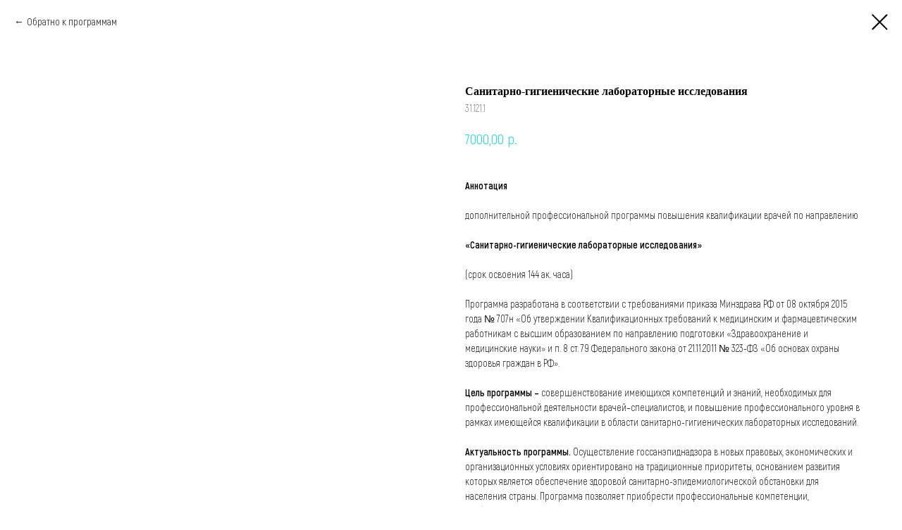

--- FILE ---
content_type: text/html; charset=UTF-8
request_url: https://radoacademy.ru/programs/tproduct/299173915-593818926091-sanitarno-gigienicheskie-laboratornie-is
body_size: 13545
content:
<!DOCTYPE html><html> <head><meta charset="utf-8" /><meta http-equiv="Content-Type" content="text/html; charset=utf-8" /><meta name="viewport" content="width=device-width, initial-scale=1.0" /><!--metatextblock-->
<title>Санитарно-гигиенические лабораторные исследования</title>
<meta name="description" content="Код программы: 31.121.1Количество часов: 144">
<meta name="keywords" content="">
<meta property="og:title" content="Санитарно-гигиенические лабораторные исследования" />
<meta property="og:description" content="Код программы: 31.121.1Количество часов: 144" />
<meta property="og:type" content="website" />
<meta property="og:url" content="https://radoacademy.ru/programs/tproduct/299173915-593818926091-sanitarno-gigienicheskie-laboratornie-is" />
<meta property="og:image" content="" />
<link rel="canonical" href="https://radoacademy.ru/programs/tproduct/299173915-593818926091-sanitarno-gigienicheskie-laboratornie-is" />
<!--/metatextblock--><meta property="fb:app_id" content="257953674358265" /><meta name="format-detection" content="telephone=no" /><meta http-equiv="x-dns-prefetch-control" content="on"><link rel="dns-prefetch" href="https://ws.tildacdn.com"><link rel="dns-prefetch" href="https://static.tildacdn.com"><link rel="dns-prefetch" href="https://fonts.tildacdn.com"><link rel="shortcut icon" href="https://static.tildacdn.com/tild6562-6661-4165-b531-633363326438/ico.ico" type="image/x-icon" /><link rel="apple-touch-icon" href="https://static.tildacdn.com/tild3034-6564-4537-b463-376438636566/ico.png"><link rel="apple-touch-icon" sizes="76x76" href="https://static.tildacdn.com/tild3034-6564-4537-b463-376438636566/ico.png"><link rel="apple-touch-icon" sizes="152x152" href="https://static.tildacdn.com/tild3034-6564-4537-b463-376438636566/ico.png"><link rel="apple-touch-startup-image" href="https://static.tildacdn.com/tild3034-6564-4537-b463-376438636566/ico.png"><meta name="msapplication-TileColor" content="#000000"><meta name="msapplication-TileImage" content="https://static.tildacdn.com/tild6362-6238-4439-b661-363537383061/ico.png"><!-- Assets --><link rel="stylesheet" href="https://static.tildacdn.com/css/tilda-grid-3.0.min.css" type="text/css" media="all" /><link rel="stylesheet" href="https://ws.tildacdn.com/project2110792/tilda-blocks-2.14.css?t=1622695058" type="text/css" media="all" /><link rel="stylesheet" href="https://static.tildacdn.com/css/tilda-animation-1.0.min.css" type="text/css" media="all" /><link rel="stylesheet" href="https://static.tildacdn.com/css/tilda-cover-1.0.min.css" type="text/css" media="all" /><link rel="stylesheet" href="https://static.tildacdn.com/css/tilda-menusub-1.0.min.css" type="text/css" media="all" /><link rel="stylesheet" href="https://static.tildacdn.com/css/tilda-forms-1.0.min.css" type="text/css" media="all" /><link rel="stylesheet" href="https://static.tildacdn.com/css/tilda-popup-1.1.min.css" type="text/css" media="all" /><link rel="stylesheet" href="https://static.tildacdn.com/css/tilda-slds-1.4.min.css" type="text/css" media="all" /><link rel="stylesheet" href="https://static.tildacdn.com/css/tilda-zoom-2.0.min.css" type="text/css" media="all" /><link rel="stylesheet" href="https://static.tildacdn.com/css/tilda-catalog-1.1.min.css" type="text/css" media="all" /><script type="text/javascript">TildaFonts = ["2485","2488","2491","2494"];</script><script type="text/javascript" src="https://static.tildacdn.com/js/tilda-fonts.min.js" charset="utf-8"></script><script src="https://static.tildacdn.com/js/jquery-1.10.2.min.js"></script><script src="https://static.tildacdn.com/js/tilda-scripts-3.0.min.js"></script><script src="https://ws.tildacdn.com/project2110792/tilda-blocks-2.7.js?t=1622695058"></script><script src="https://static.tildacdn.com/js/lazyload-1.3.min.js" charset="utf-8" async></script><script src="https://static.tildacdn.com/js/tilda-animation-1.0.min.js" charset="utf-8" async></script><script src="https://static.tildacdn.com/js/tilda-cover-1.0.min.js" charset="utf-8" async></script><script src="https://static.tildacdn.com/js/tilda-events-1.0.min.js" charset="utf-8" async></script><script src="https://static.tildacdn.com/js/tilda-menusub-1.0.min.js" charset="utf-8" async></script><script src="https://static.tildacdn.com/js/tilda-forms-1.0.min.js" charset="utf-8" async></script><script src="https://static.tildacdn.com/js/tilda-cart-1.0.min.js" charset="utf-8" async></script><script src="https://static.tildacdn.com/js/hammer.min.js" charset="utf-8" async></script><script src="https://static.tildacdn.com/js/tilda-slds-1.4.min.js" charset="utf-8" async></script><script src="https://static.tildacdn.com/js/tilda-products-1.0.min.js" charset="utf-8" async></script><script src="https://static.tildacdn.com/js/tilda-zoom-2.0.min.js" charset="utf-8" async></script><script src="https://static.tildacdn.com/js/tilda-catalog-1.1.min.js" charset="utf-8" async></script><!-- Yandex.Metrika counter -->
<script type="text/javascript" >
   (function(m,e,t,r,i,k,a){m[i]=m[i]||function(){(m[i].a=m[i].a||[]).push(arguments)};
   m[i].l=1*new Date();k=e.createElement(t),a=e.getElementsByTagName(t)[0],k.async=1,k.src=r,a.parentNode.insertBefore(k,a)})
   (window, document, "script", "https://mc.yandex.ru/metrika/tag.js", "ym");

   ym(75021013, "init", {
        clickmap:true,
        trackLinks:true,
        accurateTrackBounce:true,
        webvisor:true
   });
</script>
<noscript><div><img src="https://mc.yandex.ru/watch/75021013" style="position:absolute; left:-9999px;" alt="" /></div></noscript>
<!-- /Yandex.Metrika counter --><script type="text/javascript">window.dataLayer = window.dataLayer || [];</script><!-- Google Tag Manager --><script type="text/javascript">(function(w,d,s,l,i){w[l]=w[l]||[];w[l].push({'gtm.start':	new Date().getTime(),event:'gtm.js'});var f=d.getElementsByTagName(s)[0],	j=d.createElement(s),dl=l!='dataLayer'?'&l='+l:'';j.async=true;j.src=	'https://www.googletagmanager.com/gtm.js?id='+i+dl;f.parentNode.insertBefore(j,f);	})(window,document,'script','dataLayer','G-QQ76BLGZR2');</script><!-- End Google Tag Manager --><!-- Facebook Pixel Code --><script>setTimeout(function(){
!function(f,b,e,v,n,t,s)
{if(f.fbq)return;n=f.fbq=function(){n.callMethod?n.callMethod.apply(n,arguments):n.queue.push(arguments)};
if(!f._fbq)f._fbq=n;n.push=n;n.loaded=!0;n.version='2.0';n.agent='pltilda';
n.queue=[];t=b.createElement(e);t.async=!0;
t.src=v;s=b.getElementsByTagName(e)[0];
s.parentNode.insertBefore(t,s)}(window, document,'script','https://connect.facebook.net/en_US/fbevents.js');
fbq('init', '587682452053115');
fbq('track', 'PageView');
}, 2000);</script><!-- End Facebook Pixel Code --><script type="text/javascript">if((/bot|google|yandex|baidu|bing|msn|duckduckbot|teoma|slurp|crawler|spider|robot|crawling|facebook/i.test(navigator.userAgent))===false && typeof(sessionStorage)!='undefined' && sessionStorage.getItem('visited')!=='y'){	var style=document.createElement('style');	style.type='text/css';	style.innerHTML='@media screen and (min-width: 980px) {.t-records {opacity: 0;}.t-records_animated {-webkit-transition: opacity ease-in-out .2s;-moz-transition: opacity ease-in-out .2s;-o-transition: opacity ease-in-out .2s;transition: opacity ease-in-out .2s;}.t-records.t-records_visible {opacity: 1;}}';	document.getElementsByTagName('head')[0].appendChild(style);	$(document).ready(function() {	$('.t-records').addClass('t-records_animated');	setTimeout(function(){ $('.t-records').addClass('t-records_visible'); sessionStorage.setItem('visited','y');	},400);	});
}</script></head><body class="t-body" style="margin:0;"><!--allrecords--><div id="allrecords" class="t-records" data-product-page="y" data-hook="blocks-collection-content-node" data-tilda-project-id="2110792" data-tilda-page-id="18514698" data-tilda-page-alias="programs" data-tilda-formskey="d8c2546d06eed6b31ab3b4e710ae40cb" data-tilda-lazy="yes" >


<!-- PRODUCT START -->

                
                        
                    
        
        

<div id="rec299173915" class="r t-rec" style="background-color:#ffffff;" data-bg-color="#ffffff">
    <div class="t-store t-store__prod-snippet__container">

        
                <div class="t-store__prod-popup__close-txt-wr" style="position:absolute;">
            <a href="https://radoacademy.ru/programs" class="js-store-close-text t-store__prod-popup__close-txt t-descr t-descr_xxs" style="color:#000000;">
                Обратно к программам
            </a>
        </div>
        
        <a href="https://radoacademy.ru/programs" class="t-popup__close" style="position:absolute; background-color:#ffffff">
            <div class="t-popup__close-wrapper">
                <svg class="t-popup__close-icon t-popup__close-icon_arrow" width="26px" height="26px" viewBox="0 0 26 26" version="1.1" xmlns="http://www.w3.org/2000/svg" xmlns:xlink="http://www.w3.org/1999/xlink"><path d="M10.4142136,5 L11.8284271,6.41421356 L5.829,12.414 L23.4142136,12.4142136 L23.4142136,14.4142136 L5.829,14.414 L11.8284271,20.4142136 L10.4142136,21.8284271 L2,13.4142136 L10.4142136,5 Z" fill="#000000"></path></svg>
                <svg class="t-popup__close-icon t-popup__close-icon_cross" width="23px" height="23px" viewBox="0 0 23 23" version="1.1" xmlns="http://www.w3.org/2000/svg" xmlns:xlink="http://www.w3.org/1999/xlink"><g stroke="none" stroke-width="1" fill="#000000" fill-rule="evenodd"><rect transform="translate(11.313708, 11.313708) rotate(-45.000000) translate(-11.313708, -11.313708) " x="10.3137085" y="-3.6862915" width="2" height="30"></rect><rect transform="translate(11.313708, 11.313708) rotate(-315.000000) translate(-11.313708, -11.313708) " x="10.3137085" y="-3.6862915" width="2" height="30"></rect></g></svg>
            </div>
        </a>
        
        <div class="js-store-product js-product t-store__product-snippet" data-product-lid="593818926091" data-product-uid="593818926091" itemscope itemtype="http://schema.org/Product">
            <meta itemprop="productID" content="593818926091" />

            <div class="t-container">
                <div>
                    <meta itemprop="image" content="" />
                    <div class="t-store__prod-popup__slider js-store-prod-slider t-store__prod-popup__col-left t-col t-col_6">
                        <div class="js-product-img" style="width:100%;padding-bottom:75%;background-size:cover;opacity:0;">
                        </div>
                    </div>
                    <div class="t-store__prod-popup__info t-align_left t-store__prod-popup__col-right t-col t-col_6">

                        <div class="t-store__prod-popup__title-wrapper">
                            <h1 class="js-store-prod-name js-product-name t-store__prod-popup__name t-name t-name_xl" itemprop="name" style="font-size:16px;line-height:1.2;font-family:Mediator;">Санитарно-гигиенические лабораторные исследования</h1>
                            <div class="t-store__prod-popup__brand t-descr t-descr_xxs" >
                                                            </div>
                            <div class="t-store__prod-popup__sku t-descr t-descr_xxs">
                                <span class="js-store-prod-sku js-product-sku" translate="no" itemprop="sku">
                                    31.121.1
                                </span>
                            </div>
                        </div>

                                                                        <div itemprop="offers" itemscope itemtype="http://schema.org/Offer" style="display:none;">
                            <meta itemprop="serialNumber" content="593818926091" />
                                                        <meta itemprop="sku" content="31.121.1" />
                                                        <meta itemprop="price" content="7000.00" />
                            <meta itemprop="priceCurrency" content="RUB" />
                                                        <link itemprop="availability" href="http://schema.org/InStock">
                                                    </div>
                        
                                                
                        <div class="js-store-price-wrapper t-store__prod-popup__price-wrapper">
                            <div class="js-store-prod-price t-store__prod-popup__price t-store__prod-popup__price-item t-name t-name_md" style="color:#38d8e0;font-weight:400;">
                                                                <div class="js-product-price js-store-prod-price-val t-store__prod-popup__price-value" data-product-price-def="7000.0000" data-product-price-def-str="7000,00">7000,00</div><div class="t-store__prod-popup__price-currency" translate="no">р.</div>
                                                            </div>
                            <div class="js-store-prod-price-old t-store__prod-popup__price_old t-store__prod-popup__price-item t-name t-name_md" style="font-weight:400;display:none;">
                                                                <div class="js-store-prod-price-old-val t-store__prod-popup__price-value"></div><div class="t-store__prod-popup__price-currency" translate="no">р.</div>
                                                            </div>
                        </div>

                        <div class="js-product-controls-wrapper">
                        </div>

                        <div class="t-store__prod-popup__links-wrapper">
                                                    </div>

                        
                        <div class="js-store-prod-text t-store__prod-popup__text t-descr t-descr_xxs" >
                                                    <div class="js-store-prod-all-text" itemprop="description">
                                <br /> <strong>Аннотация</strong> <br /><br /> дополнительной профессиональной программы повышения квалификации врачей по направлению <br /><br /> <strong>«</strong><strong>Санитарно-гигиенические</strong> <strong>лабораторные исследования</strong><strong>»</strong> <br /><br /> (срок освоения 144 ак. часа) <br /><br /> Программа разработана в соответствии с требованиями приказа Минздрава РФ от 08 октября 2015 года № 707н «Об утверждении Квалификационных требований к медицинским и фармацевтическим работникам с высшим образованием по направлению подготовки «Здравоохранение и медицинские науки» и п. 8 ст. 79 Федерального закона от 21.11.2011 № 323-ФЗ «Об основах охраны здоровья граждан в РФ». <br /><br /> <strong>Цель программы –</strong> совершенствование имеющихся компетенций и знаний, необходимых для профессиональной деятельности врачей–специалистов, и повышение профессионального уровня в рамках имеющейся квалификации в области санитарно-гигиенических лабораторных исследований. <br /><br /> <strong>Актуальность программы.</strong> Осуществление госсанэпиднадзора в новых правовых, экономических и организационных условиях ориентировано на традиционные приоритеты, основанием развития которых является обеспечение здоровой санитарно-эпидемиологической обстановки для населения страны. Программа позволяет приобрести профессиональные компетенции, требующиеся от специалистов современных центров гигиены и эпидемиологии и санитарно-гигиенических лабораторий в области обеспечения санитарно-эпидемиологического благополучия населения и защиты прав потребителей. Содержание предлагаемой программы включает следующие вопросы: государственный санитарно-эпидемиологический надзор за обеспечением санитарно-эпидемиологического благополучия населения; условия функционирования санитарно-гигиенических лабораторий; гигиенические аспекты лабораторных исследований различных сред и поднадзорных объектов; методы проведения санитарно-гигиенических лабораторных исследований; требования охраны труда при проведении санитарно-гигиенических исследований; законодательное и нормативное обеспечение лабораторных исследований в целях социально-гигиенического мониторинга и оценки риска для здоровья населения. <br /><br /> <strong>Категория слушателей.</strong> Курс предназначен для врачей, имеющих высшее профессиональное образование по специальности «Санитарно-гигиенические лабораторные исследования», а также по одной из специальностей: «Медико-профилактическое дело», «Общая гигиена», «Социальная гигиена и организация госсанэпидслужбы», «Эпидемиология». <br /><br /> <strong>Форма итогового контроля:</strong> экзамен. <br /><br /> <strong>Форма обучения:</strong> заочная, с использованием электронного обучения и дистанционных образовательных технологий. <br /><br /> <strong>Документ, выдаваемый по окончании обучения:</strong> удостоверение, установленного образовательной организацией образца.<br /><br /><br /><strong>Учебный план</strong><br /> <ul> <li> Модуль 1. Государственный санитарно-эпидемиологический надзор за обеспечением санитарно-эпидемиологического благополучия населения <br /> <ul> <li> <a href="https://online.raobe.ru/course/%d1%81%d0%b0%d0%bd%d0%b8%d1%82%d0%b0%d1%80%d0%bd%d0%be-%d0%b3%d0%b8%d0%b3%d0%b8%d0%b5%d0%bd%d0%b8%d1%87%d0%b5%d1%81%d0%ba%d0%b8%d0%b5-%d0%bb%d0%b0%d0%b1%d0%be%d1%80%d0%b0%d1%82%d0%be%d1%80%d0%bd-2/lessons/1-6752/">Лекция 1.1. Теоретические основы и организационные принципы обеспечения санитарно-эпидемиологического благополучия населения и защиты прав потребителей</a> <br /> </li> <li> <a href="https://online.raobe.ru/course/%d1%81%d0%b0%d0%bd%d0%b8%d1%82%d0%b0%d1%80%d0%bd%d0%be-%d0%b3%d0%b8%d0%b3%d0%b8%d0%b5%d0%bd%d0%b8%d1%87%d0%b5%d1%81%d0%ba%d0%b8%d0%b5-%d0%bb%d0%b0%d0%b1%d0%be%d1%80%d0%b0%d1%82%d0%be%d1%80%d0%bd-2/lessons/2-6262/">Лекция 1.2. Организация санитарно-эпидемиологической службы в России.</a> <br /> </li> <li> <a href="https://online.raobe.ru/course/%d1%81%d0%b0%d0%bd%d0%b8%d1%82%d0%b0%d1%80%d0%bd%d0%be-%d0%b3%d0%b8%d0%b3%d0%b8%d0%b5%d0%bd%d0%b8%d1%87%d0%b5%d1%81%d0%ba%d0%b8%d0%b5-%d0%bb%d0%b0%d0%b1%d0%be%d1%80%d0%b0%d1%82%d0%be%d1%80%d0%bd-2/lessons/3-5568/">Лекция 1.3. Организационно-правовые основы деятельности центров гигиены и эпидемиологии</a> <br /> </li> </ul> </li> <li> Модуль 2. Условия функционирования санитарно-гигиенических лабораторий <br /> <ul> <li> <a href="https://online.raobe.ru/course/%d1%81%d0%b0%d0%bd%d0%b8%d1%82%d0%b0%d1%80%d0%bd%d0%be-%d0%b3%d0%b8%d0%b3%d0%b8%d0%b5%d0%bd%d0%b8%d1%87%d0%b5%d1%81%d0%ba%d0%b8%d0%b5-%d0%bb%d0%b0%d0%b1%d0%be%d1%80%d0%b0%d1%82%d0%be%d1%80%d0%bd-2/lessons/1-6753/">Лекция 2.1. Национальная система аккредитации. Организация деятельности лабораторий</a> <br /> </li> <li> <a href="https://online.raobe.ru/course/%d1%81%d0%b0%d0%bd%d0%b8%d1%82%d0%b0%d1%80%d0%bd%d0%be-%d0%b3%d0%b8%d0%b3%d0%b8%d0%b5%d0%bd%d0%b8%d1%87%d0%b5%d1%81%d0%ba%d0%b8%d0%b5-%d0%bb%d0%b0%d0%b1%d0%be%d1%80%d0%b0%d1%82%d0%be%d1%80%d0%bd-2/lessons/2-6263/">Лекция 2.2. ГОСТ ИСО/МЭК 17025-2009 Общие требования к компетентности испытательных и калибровочных лабораторий</a> <br /> </li> <li> <a href="https://online.raobe.ru/course/%d1%81%d0%b0%d0%bd%d0%b8%d1%82%d0%b0%d1%80%d0%bd%d0%be-%d0%b3%d0%b8%d0%b3%d0%b8%d0%b5%d0%bd%d0%b8%d1%87%d0%b5%d1%81%d0%ba%d0%b8%d0%b5-%d0%bb%d0%b0%d0%b1%d0%be%d1%80%d0%b0%d1%82%d0%be%d1%80%d0%bd-2/lessons/3-5569/">Приложение 1 к теме 2.1. ФЗ от 28 декабря 2013 г. N 412-ФЗ Об аккреди</a> <br /> </li> <li> <a href="https://online.raobe.ru/course/%d1%81%d0%b0%d0%bd%d0%b8%d1%82%d0%b0%d1%80%d0%bd%d0%be-%d0%b3%d0%b8%d0%b3%d0%b8%d0%b5%d0%bd%d0%b8%d1%87%d0%b5%d1%81%d0%ba%d0%b8%d0%b5-%d0%bb%d0%b0%d0%b1%d0%be%d1%80%d0%b0%d1%82%d0%be%d1%80%d0%bd-2/lessons/5-3824/">Приложение 2. к теме 2.1.</a> <br /> </li> <li> <a href="https://online.raobe.ru/course/%d1%81%d0%b0%d0%bd%d0%b8%d1%82%d0%b0%d1%80%d0%bd%d0%be-%d0%b3%d0%b8%d0%b3%d0%b8%d0%b5%d0%bd%d0%b8%d1%87%d0%b5%d1%81%d0%ba%d0%b8%d0%b5-%d0%bb%d0%b0%d0%b1%d0%be%d1%80%d0%b0%d1%82%d0%be%d1%80%d0%bd-2/lessons/4-4703/">Приложение 3 к теме 2.1.</a> <br /> </li> </ul> </li> <li> Модуль 3. Гигиенические аспекты лабораторных исследований различных сред и поднадзорных объектов. <br /> <ul> <li> <a href="https://online.raobe.ru/course/%d1%81%d0%b0%d0%bd%d0%b8%d1%82%d0%b0%d1%80%d0%bd%d0%be-%d0%b3%d0%b8%d0%b3%d0%b8%d0%b5%d0%bd%d0%b8%d1%87%d0%b5%d1%81%d0%ba%d0%b8%d0%b5-%d0%bb%d0%b0%d0%b1%d0%be%d1%80%d0%b0%d1%82%d0%be%d1%80%d0%bd-2/lessons/1-6754/">Лекция 3.1. Общие положения, связанные с процедурами отбора образцов (проб)</a> <br /> </li> <li> <a href="https://online.raobe.ru/course/%d1%81%d0%b0%d0%bd%d0%b8%d1%82%d0%b0%d1%80%d0%bd%d0%be-%d0%b3%d0%b8%d0%b3%d0%b8%d0%b5%d0%bd%d0%b8%d1%87%d0%b5%d1%81%d0%ba%d0%b8%d0%b5-%d0%bb%d0%b0%d0%b1%d0%be%d1%80%d0%b0%d1%82%d0%be%d1%80%d0%bd-2/lessons/2-6264/">Лекция 3.2. Правила и порядок отбора проб (образцов) для проведения лабораторных исследований (испытаний)</a> <br /> </li> <li> <a href="https://online.raobe.ru/course/%d1%81%d0%b0%d0%bd%d0%b8%d1%82%d0%b0%d1%80%d0%bd%d0%be-%d0%b3%d0%b8%d0%b3%d0%b8%d0%b5%d0%bd%d0%b8%d1%87%d0%b5%d1%81%d0%ba%d0%b8%d0%b5-%d0%bb%d0%b0%d0%b1%d0%be%d1%80%d0%b0%d1%82%d0%be%d1%80%d0%bd-2/lessons/3-5570/">Лекция 3.3. Процедуры отбора проб (образцов)</a> <br /> </li> </ul> </li> <li> Модуль 4. Методы проведения санитарно-гигиенических лабораторных исследований <br /> <ul> <li> <a href="https://online.raobe.ru/course/%d1%81%d0%b0%d0%bd%d0%b8%d1%82%d0%b0%d1%80%d0%bd%d0%be-%d0%b3%d0%b8%d0%b3%d0%b8%d0%b5%d0%bd%d0%b8%d1%87%d0%b5%d1%81%d0%ba%d0%b8%d0%b5-%d0%bb%d0%b0%d0%b1%d0%be%d1%80%d0%b0%d1%82%d0%be%d1%80%d0%bd-2/lessons/1-6755/">Лекция 4.1. Санитарно-микробиологическое исследование воды</a> <br /> </li> <li> <a href="https://online.raobe.ru/course/%d1%81%d0%b0%d0%bd%d0%b8%d1%82%d0%b0%d1%80%d0%bd%d0%be-%d0%b3%d0%b8%d0%b3%d0%b8%d0%b5%d0%bd%d0%b8%d1%87%d0%b5%d1%81%d0%ba%d0%b8%d0%b5-%d0%bb%d0%b0%d0%b1%d0%be%d1%80%d0%b0%d1%82%d0%be%d1%80%d0%bd-2/lessons/2-6265/">Лекция 4.2. Санитарная микробиология почвы</a> <br /> </li> <li> <a href="https://online.raobe.ru/course/%d1%81%d0%b0%d0%bd%d0%b8%d1%82%d0%b0%d1%80%d0%bd%d0%be-%d0%b3%d0%b8%d0%b3%d0%b8%d0%b5%d0%bd%d0%b8%d1%87%d0%b5%d1%81%d0%ba%d0%b8%d0%b5-%d0%bb%d0%b0%d0%b1%d0%be%d1%80%d0%b0%d1%82%d0%be%d1%80%d0%bd-2/lessons/3-5571/">Лекция 4.3. Санитарно-микробиологическое исследование воздуха</a> <br /> </li> <li> <a href="https://online.raobe.ru/course/%d1%81%d0%b0%d0%bd%d0%b8%d1%82%d0%b0%d1%80%d0%bd%d0%be-%d0%b3%d0%b8%d0%b3%d0%b8%d0%b5%d0%bd%d0%b8%d1%87%d0%b5%d1%81%d0%ba%d0%b8%d0%b5-%d0%bb%d0%b0%d0%b1%d0%be%d1%80%d0%b0%d1%82%d0%be%d1%80%d0%bd-2/lessons/4-4704/">Лекция 4.4. Питательные среды, применяемые в санитарной микробиологии</a> <br /> </li> <li> <a href="https://online.raobe.ru/course/%d1%81%d0%b0%d0%bd%d0%b8%d1%82%d0%b0%d1%80%d0%bd%d0%be-%d0%b3%d0%b8%d0%b3%d0%b8%d0%b5%d0%bd%d0%b8%d1%87%d0%b5%d1%81%d0%ba%d0%b8%d0%b5-%d0%bb%d0%b0%d0%b1%d0%be%d1%80%d0%b0%d1%82%d0%be%d1%80%d0%bd-2/lessons/5-3825/">Лекция 4.5. Санитарно-микробиологическое исследование пищевых продуктов</a> <br /> </li> <li> <a href="https://online.raobe.ru/course/%d1%81%d0%b0%d0%bd%d0%b8%d1%82%d0%b0%d1%80%d0%bd%d0%be-%d0%b3%d0%b8%d0%b3%d0%b8%d0%b5%d0%bd%d0%b8%d1%87%d0%b5%d1%81%d0%ba%d0%b8%d0%b5-%d0%bb%d0%b0%d0%b1%d0%be%d1%80%d0%b0%d1%82%d0%be%d1%80%d0%bd-2/lessons/6-3066/">Лекция 4.6. Алгоритм проведение лабораторных санитарно-гигиенических исследований</a> <br /> </li> </ul> </li> <li> Модуль 5. Требования охраны труда при проведении санитарно-гигиеничесих исследований <br /> <ul> <li> <a href="https://online.raobe.ru/course/%d1%81%d0%b0%d0%bd%d0%b8%d1%82%d0%b0%d1%80%d0%bd%d0%be-%d0%b3%d0%b8%d0%b3%d0%b8%d0%b5%d0%bd%d0%b8%d1%87%d0%b5%d1%81%d0%ba%d0%b8%d0%b5-%d0%bb%d0%b0%d0%b1%d0%be%d1%80%d0%b0%d1%82%d0%be%d1%80%d0%bd-2/lessons/1-6756/">Лекция 5.1. Требования к условиям труда в санитарно-гигиенических лабораториях</a> <br /> </li> <li> <a href="https://online.raobe.ru/course/%d1%81%d0%b0%d0%bd%d0%b8%d1%82%d0%b0%d1%80%d0%bd%d0%be-%d0%b3%d0%b8%d0%b3%d0%b8%d0%b5%d0%bd%d0%b8%d1%87%d0%b5%d1%81%d0%ba%d0%b8%d0%b5-%d0%bb%d0%b0%d0%b1%d0%be%d1%80%d0%b0%d1%82%d0%be%d1%80%d0%bd-2/lessons/2-6266/">5.2. ОТиТБ в СГЛ</a> <br /> </li> <li> <a href="https://online.raobe.ru/course/%d1%81%d0%b0%d0%bd%d0%b8%d1%82%d0%b0%d1%80%d0%bd%d0%be-%d0%b3%d0%b8%d0%b3%d0%b8%d0%b5%d0%bd%d0%b8%d1%87%d0%b5%d1%81%d0%ba%d0%b8%d0%b5-%d0%bb%d0%b0%d0%b1%d0%be%d1%80%d0%b0%d1%82%d0%be%d1%80%d0%bd-2/lessons/3-5572/">5.3. Безопасность в лаборатории 3 уровня</a> <br /> </li> </ul> </li> <li> Модуль 6. Законодательное и нормативное обеспечение лабораторных исследований в целях социально-гигиенического мониторинга и оценки риска для здоровья населения <br /> <ul> <li> <a href="https://online.raobe.ru/course/%d1%81%d0%b0%d0%bd%d0%b8%d1%82%d0%b0%d1%80%d0%bd%d0%be-%d0%b3%d0%b8%d0%b3%d0%b8%d0%b5%d0%bd%d0%b8%d1%87%d0%b5%d1%81%d0%ba%d0%b8%d0%b5-%d0%bb%d0%b0%d0%b1%d0%be%d1%80%d0%b0%d1%82%d0%be%d1%80%d0%bd-2/lessons/1-6757/">Лекция 6.1. Правовые и организационные основы системы социально-гигиенического мониторинга</a> <br /> </li> <li> <a href="https://online.raobe.ru/course/%d1%81%d0%b0%d0%bd%d0%b8%d1%82%d0%b0%d1%80%d0%bd%d0%be-%d0%b3%d0%b8%d0%b3%d0%b8%d0%b5%d0%bd%d0%b8%d1%87%d0%b5%d1%81%d0%ba%d0%b8%d0%b5-%d0%bb%d0%b0%d0%b1%d0%be%d1%80%d0%b0%d1%82%d0%be%d1%80%d0%bd-2/lessons/2-6267/">Лекция 6.2. Показатели, применяемые в системе социально-гигиенического мониторинга для оценки качества окружающей среды</a> <br /> </li> <li> <a href="https://online.raobe.ru/course/%d1%81%d0%b0%d0%bd%d0%b8%d1%82%d0%b0%d1%80%d0%bd%d0%be-%d0%b3%d0%b8%d0%b3%d0%b8%d0%b5%d0%bd%d0%b8%d1%87%d0%b5%d1%81%d0%ba%d0%b8%d0%b5-%d0%bb%d0%b0%d0%b1%d0%be%d1%80%d0%b0%d1%82%d0%be%d1%80%d0%bd-2/lessons/3-5573/">Лекция 6.3. Оценка уровня и относительного риска заболеваний в системе социально-гигиенического мониторинга</a> <br /> </li> <li> <a href="https://online.raobe.ru/course/%d1%81%d0%b0%d0%bd%d0%b8%d1%82%d0%b0%d1%80%d0%bd%d0%be-%d0%b3%d0%b8%d0%b3%d0%b8%d0%b5%d0%bd%d0%b8%d1%87%d0%b5%d1%81%d0%ba%d0%b8%d0%b5-%d0%bb%d0%b0%d0%b1%d0%be%d1%80%d0%b0%d1%82%d0%be%d1%80%d0%bd-2/lessons/4-4705/">Лекция 6.4. Оценка неканцерогенного риска для здоровья, обусловленного действием химических факторов среды обитания</a> <br /> </li> <li> <a href="https://online.raobe.ru/course/%d1%81%d0%b0%d0%bd%d0%b8%d1%82%d0%b0%d1%80%d0%bd%d0%be-%d0%b3%d0%b8%d0%b3%d0%b8%d0%b5%d0%bd%d0%b8%d1%87%d0%b5%d1%81%d0%ba%d0%b8%d0%b5-%d0%bb%d0%b0%d0%b1%d0%be%d1%80%d0%b0%d1%82%d0%be%d1%80%d0%bd-2/lessons/5-3826/">Лекция 6.5. Оценка канцерогенного риска для здоровья, обусловленного действием химических факторов среды обитания</a> <br /> </li> <li> <a href="https://online.raobe.ru/course/%d1%81%d0%b0%d0%bd%d0%b8%d1%82%d0%b0%d1%80%d0%bd%d0%be-%d0%b3%d0%b8%d0%b3%d0%b8%d0%b5%d0%bd%d0%b8%d1%87%d0%b5%d1%81%d0%ba%d0%b8%d0%b5-%d0%bb%d0%b0%d0%b1%d0%be%d1%80%d0%b0%d1%82%d0%be%d1%80%d0%bd-2/lessons/6-3067/">Лекция 6.6. Межлабораторные сравнительные испытания</a> <br /> </li> <li> <a href="https://online.raobe.ru/course/%d1%81%d0%b0%d0%bd%d0%b8%d1%82%d0%b0%d1%80%d0%bd%d0%be-%d0%b3%d0%b8%d0%b3%d0%b8%d0%b5%d0%bd%d0%b8%d1%87%d0%b5%d1%81%d0%ba%d0%b8%d0%b5-%d0%bb%d0%b0%d0%b1%d0%be%d1%80%d0%b0%d1%82%d0%be%d1%80%d0%bd-2/lessons/7-2399/">Лекция 6.7. Информационные и интернет-ресурсы системы социально-гигиенического мониторинга</a> <br /> </li> <li> <a href="https://online.raobe.ru/course/%d1%81%d0%b0%d0%bd%d0%b8%d1%82%d0%b0%d1%80%d0%bd%d0%be-%d0%b3%d0%b8%d0%b3%d0%b8%d0%b5%d0%bd%d0%b8%d1%87%d0%b5%d1%81%d0%ba%d0%b8%d0%b5-%d0%bb%d0%b0%d0%b1%d0%be%d1%80%d0%b0%d1%82%d0%be%d1%80%d0%bd-2/lessons/8-1894/">Лекция 6.8. СОП</a> <br /> </li> <li> <a href="https://online.raobe.ru/course/%d1%81%d0%b0%d0%bd%d0%b8%d1%82%d0%b0%d1%80%d0%bd%d0%be-%d0%b3%d0%b8%d0%b3%d0%b8%d0%b5%d0%bd%d0%b8%d1%87%d0%b5%d1%81%d0%ba%d0%b8%d0%b5-%d0%bb%d0%b0%d0%b1%d0%be%d1%80%d0%b0%d1%82%d0%be%d1%80%d0%bd-2/lessons/%d0%bf%d1%80%d0%b8%d0%bb%d0%be%d0%b6%d0%b5%d0%bd%d0%b8%d0%b5-%d0%b3%d0%be%d1%81%d1%82%d1%8b-%d1%81%d0%b0%d0%bd%d0%bf%d0%b8%d0%bd-%d0%b3%d0%b8%d0%b3%d0%b8%d0%b5%d0%bd%d0%b8%d1%87%d0%b5%d1%81%d0%ba/">Приложение ГОСТы СанПиН Гигиенических норм</a> <br /> </li> <li> <a href="https://online.raobe.ru/course/%d1%81%d0%b0%d0%bd%d0%b8%d1%82%d0%b0%d1%80%d0%bd%d0%be-%d0%b3%d0%b8%d0%b3%d0%b8%d0%b5%d0%bd%d0%b8%d1%87%d0%b5%d1%81%d0%ba%d0%b8%d0%b5-%d0%bb%d0%b0%d0%b1%d0%be%d1%80%d0%b0%d1%82%d0%be%d1%80%d0%bd-2/lessons/%d0%bf%d1%80%d0%b8%d0%bb%d0%be%d0%b6%d0%b5%d0%bd%d0%b8%d0%b5-1073/">Приложение ГОСТы вода и почва</a> <br /> </li> <li> <a href="https://online.raobe.ru/course/%d1%81%d0%b0%d0%bd%d0%b8%d1%82%d0%b0%d1%80%d0%bd%d0%be-%d0%b3%d0%b8%d0%b3%d0%b8%d0%b5%d0%bd%d0%b8%d1%87%d0%b5%d1%81%d0%ba%d0%b8%d0%b5-%d0%bb%d0%b0%d0%b1%d0%be%d1%80%d0%b0%d1%82%d0%be%d1%80%d0%bd-2/lessons/%d0%bf%d1%80%d0%b8%d0%bb%d0%be%d0%b6%d0%b5%d0%bd%d0%b8%d0%b5-%d0%b3%d0%be%d1%81%d1%82%d1%8b-%d0%bf%d0%be-%d0%be%d1%82%d0%b1%d0%be%d1%80%d1%83-%d0%bf%d1%80%d0%be%d0%b1-%d0%bf%d0%b8%d1%89%d0%b5%d0%b2/">Приложение ГОСТы по отбору проб пищевых продуктов</a> <br /> </li> <li> <a href="https://online.raobe.ru/course/%d1%81%d0%b0%d0%bd%d0%b8%d1%82%d0%b0%d1%80%d0%bd%d0%be-%d0%b3%d0%b8%d0%b3%d0%b8%d0%b5%d0%bd%d0%b8%d1%87%d0%b5%d1%81%d0%ba%d0%b8%d0%b5-%d0%bb%d0%b0%d0%b1%d0%be%d1%80%d0%b0%d1%82%d0%be%d1%80%d0%bd-2/lessons/%d0%bf%d1%80%d0%b8%d0%bb%d0%be%d0%b6%d0%b5%d0%bd%d0%b8%d0%b5-%d0%bd%d0%be%d1%80%d0%bc%d0%b0%d1%82%d0%b8%d0%b2%d0%bd%d0%b0%d1%8f-%d0%b4%d0%be%d0%ba%d1%83%d0%bc%d0%b5%d0%bd%d1%82%d0%b0%d1%86%d0%b8%d1%8f/">Приложение Нормативная документация Воздух</a> <br /> </li> <li> <a href="https://online.raobe.ru/course/%d1%81%d0%b0%d0%bd%d0%b8%d1%82%d0%b0%d1%80%d0%bd%d0%be-%d0%b3%d0%b8%d0%b3%d0%b8%d0%b5%d0%bd%d0%b8%d1%87%d0%b5%d1%81%d0%ba%d0%b8%d0%b5-%d0%bb%d0%b0%d0%b1%d0%be%d1%80%d0%b0%d1%82%d0%be%d1%80%d0%bd-2/lessons/%d0%bb-491/">Литература</a> <br /> </li> <li> <a href="https://online.raobe.ru/course/%d1%81%d0%b0%d0%bd%d0%b8%d1%82%d0%b0%d1%80%d0%bd%d0%be-%d0%b3%d0%b8%d0%b3%d0%b8%d0%b5%d0%bd%d0%b8%d1%87%d0%b5%d1%81%d0%ba%d0%b8%d0%b5-%d0%bb%d0%b0%d0%b1%d0%be%d1%80%d0%b0%d1%82%d0%be%d1%80%d0%bd-2/quizzes/%d0%b8%d1%82-702/">Итоговый тест</a> 20 вопросов01 ч. 40 мин. <br /> </li> <li> <a href="https://online.raobe.ru/course/%d1%81%d0%b0%d0%bd%d0%b8%d1%82%d0%b0%d1%80%d0%bd%d0%be-%d0%b3%d0%b8%d0%b3%d0%b8%d0%b5%d0%bd%d0%b8%d1%87%d0%b5%d1%81%d0%ba%d0%b8%d0%b5-%d0%bb%d0%b0%d0%b1%d0%be%d1%80%d0%b0%d1%82%d0%be%d1%80%d0%bd-2/lessons/%d1%83%d0%bf-677/">УП 144 Санитарно-гигиенические лабораторные исследования</a> </li> </ul> </li></ul><br />                            </div>
                                                                            <div class="js-store-prod-all-charcs">
                                                                                                                        <p class="js-store-prod-charcs">Количество часов: 144</p>
                                                                                                                                                                            </div>
                                                </div>

                    </div>
                </div>

                            </div>
        </div>
                <div class="t-store__relevants__container">
            <div class="t-container">
                <div class="t-col">
                    <div class="t-store__relevants__title t-uptitle t-uptitle_xxl" style="font-size:16px;line-height:1.2;font-family:Mediator;"></div>
                    <div class="t-store__relevants-grid-cont js-store-relevants-grid-cont js-store-grid-cont t-store__valign-buttons t-store__grid-cont_mobile-one-row"></div>
                </div>
            </div>
        </div>
                <div class="js-store-error-msg t-store__error-msg-cont"></div>
        <div itemscope itemtype="http://schema.org/ImageGallery" style="display:none;">
                    </div>

    </div>

                        
                        
    
    <style>
        /* body bg color */
        
        .t-body {
            background-color:#ffffff;
        }
        

        /* body bg color end */
        /* Slider stiles */
        .t-slds__bullet_active .t-slds__bullet_body {
            background-color: #222 !important;
        }

        .t-slds__bullet:hover .t-slds__bullet_body {
            background-color: #222 !important;
        }
        /* Slider stiles end */
    </style>
    

            
        
    <style>
        

        

        
    </style>
    
    
        
    <style>
        
    </style>
    
    
        
    <style>
        
    </style>
    
    
        
        <style>
    
                                    
        </style>
    
    
    <div class="js-store-tpl-slider-arrows" style="display: none;">
                


<div class="t-slds__arrow_wrapper t-slds__arrow_wrapper-left" data-slide-direction="left">
  <div class="t-slds__arrow t-slds__arrow-left t-slds__arrow-withbg" style="width: 40px; height: 40px;border: 1px solid #000000;background-color: rgba(255,255,255,1);">
    <div class="t-slds__arrow_body t-slds__arrow_body-left" style="width: 9px;">
      <svg style="display: block" viewBox="0 0 9.3 17" xmlns="http://www.w3.org/2000/svg" xmlns:xlink="http://www.w3.org/1999/xlink">
                <desc>Left</desc>
        <polyline
        fill="none"
        stroke="#000000"
        stroke-linejoin="butt"
        stroke-linecap="butt"
        stroke-width="1"
        points="0.5,0.5 8.5,8.5 0.5,16.5"
        />
      </svg>
    </div>
  </div>
</div>
<div class="t-slds__arrow_wrapper t-slds__arrow_wrapper-right" data-slide-direction="right">
  <div class="t-slds__arrow t-slds__arrow-right t-slds__arrow-withbg" style="width: 40px; height: 40px;border: 1px solid #000000;background-color: rgba(255,255,255,1);">
    <div class="t-slds__arrow_body t-slds__arrow_body-right" style="width: 9px;">
      <svg style="display: block" viewBox="0 0 9.3 17" xmlns="http://www.w3.org/2000/svg" xmlns:xlink="http://www.w3.org/1999/xlink">
        <desc>Right</desc>
        <polyline
        fill="none"
        stroke="#000000"
        stroke-linejoin="butt"
        stroke-linecap="butt"
        stroke-width="1"
        points="0.5,0.5 8.5,8.5 0.5,16.5"
        />
      </svg>
    </div>
  </div>
</div>    </div>

    
    <script>
        t_onReady(function() {
            var tildacopyEl = document.getElementById('tildacopy');
            if (tildacopyEl) tildacopyEl.style.display = 'none';

            var recid = '299173915';
            var options = {};
            var product = {"uid":593818926091,"rootpartid":1601234,"title":"Санитарно-гигиенические лабораторные исследования","descr":"Код программы: 31.121.1<br \/>Количество часов: 144","text":"<br \/> <strong>Аннотация<\/strong> <br \/><br \/> дополнительной профессиональной программы повышения квалификации врачей по направлению <br \/><br \/> <strong>«<\/strong><strong>Санитарно-гигиенические<\/strong> <strong>лабораторные исследования<\/strong><strong>»<\/strong> <br \/><br \/> (срок освоения 144 ак. часа) <br \/><br \/> Программа разработана в соответствии с требованиями приказа Минздрава РФ от 08 октября 2015 года № 707н «Об утверждении Квалификационных требований к медицинским и фармацевтическим работникам с высшим образованием по направлению подготовки «Здравоохранение и медицинские науки» и п. 8 ст. 79 Федерального закона от 21.11.2011 № 323-ФЗ «Об основах охраны здоровья граждан в РФ». <br \/><br \/> <strong>Цель программы –<\/strong> совершенствование имеющихся компетенций и знаний, необходимых для профессиональной деятельности врачей–специалистов, и повышение профессионального уровня в рамках имеющейся квалификации в области санитарно-гигиенических лабораторных исследований. <br \/><br \/> <strong>Актуальность программы.<\/strong> Осуществление госсанэпиднадзора в новых правовых, экономических и организационных условиях ориентировано на традиционные приоритеты, основанием развития которых является обеспечение здоровой санитарно-эпидемиологической обстановки для населения страны. Программа позволяет приобрести профессиональные компетенции, требующиеся от специалистов современных центров гигиены и эпидемиологии и санитарно-гигиенических лабораторий в области обеспечения санитарно-эпидемиологического благополучия населения и защиты прав потребителей. Содержание предлагаемой программы включает следующие вопросы: государственный санитарно-эпидемиологический надзор за обеспечением санитарно-эпидемиологического благополучия населения; условия функционирования санитарно-гигиенических лабораторий; гигиенические аспекты лабораторных исследований различных сред и поднадзорных объектов; методы проведения санитарно-гигиенических лабораторных исследований; требования охраны труда при проведении санитарно-гигиенических исследований; законодательное и нормативное обеспечение лабораторных исследований в целях социально-гигиенического мониторинга и оценки риска для здоровья населения. <br \/><br \/> <strong>Категория слушателей.<\/strong> Курс предназначен для врачей, имеющих высшее профессиональное образование по специальности «Санитарно-гигиенические лабораторные исследования», а также по одной из специальностей: «Медико-профилактическое дело», «Общая гигиена», «Социальная гигиена и организация госсанэпидслужбы», «Эпидемиология». <br \/><br \/> <strong>Форма итогового контроля:<\/strong> экзамен. <br \/><br \/> <strong>Форма обучения:<\/strong> заочная, с использованием электронного обучения и дистанционных образовательных технологий. <br \/><br \/> <strong>Документ, выдаваемый по окончании обучения:<\/strong> удостоверение, установленного образовательной организацией образца.<br \/><br \/><br \/><strong>Учебный план<\/strong><br \/> <ul> <li> Модуль 1. Государственный санитарно-эпидемиологический надзор за обеспечением санитарно-эпидемиологического благополучия населения <br \/> <ul> <li> <a href=\"https:\/\/online.raobe.ru\/course\/%d1%81%d0%b0%d0%bd%d0%b8%d1%82%d0%b0%d1%80%d0%bd%d0%be-%d0%b3%d0%b8%d0%b3%d0%b8%d0%b5%d0%bd%d0%b8%d1%87%d0%b5%d1%81%d0%ba%d0%b8%d0%b5-%d0%bb%d0%b0%d0%b1%d0%be%d1%80%d0%b0%d1%82%d0%be%d1%80%d0%bd-2\/lessons\/1-6752\/\">Лекция 1.1. Теоретические основы и организационные принципы обеспечения санитарно-эпидемиологического благополучия населения и защиты прав потребителей<\/a> <br \/> <\/li> <li> <a href=\"https:\/\/online.raobe.ru\/course\/%d1%81%d0%b0%d0%bd%d0%b8%d1%82%d0%b0%d1%80%d0%bd%d0%be-%d0%b3%d0%b8%d0%b3%d0%b8%d0%b5%d0%bd%d0%b8%d1%87%d0%b5%d1%81%d0%ba%d0%b8%d0%b5-%d0%bb%d0%b0%d0%b1%d0%be%d1%80%d0%b0%d1%82%d0%be%d1%80%d0%bd-2\/lessons\/2-6262\/\">Лекция 1.2. Организация санитарно-эпидемиологической службы в России.<\/a> <br \/> <\/li> <li> <a href=\"https:\/\/online.raobe.ru\/course\/%d1%81%d0%b0%d0%bd%d0%b8%d1%82%d0%b0%d1%80%d0%bd%d0%be-%d0%b3%d0%b8%d0%b3%d0%b8%d0%b5%d0%bd%d0%b8%d1%87%d0%b5%d1%81%d0%ba%d0%b8%d0%b5-%d0%bb%d0%b0%d0%b1%d0%be%d1%80%d0%b0%d1%82%d0%be%d1%80%d0%bd-2\/lessons\/3-5568\/\">Лекция 1.3. Организационно-правовые основы деятельности центров гигиены и эпидемиологии<\/a> <br \/> <\/li> <\/ul> <\/li> <li> Модуль 2. Условия функционирования санитарно-гигиенических лабораторий <br \/> <ul> <li> <a href=\"https:\/\/online.raobe.ru\/course\/%d1%81%d0%b0%d0%bd%d0%b8%d1%82%d0%b0%d1%80%d0%bd%d0%be-%d0%b3%d0%b8%d0%b3%d0%b8%d0%b5%d0%bd%d0%b8%d1%87%d0%b5%d1%81%d0%ba%d0%b8%d0%b5-%d0%bb%d0%b0%d0%b1%d0%be%d1%80%d0%b0%d1%82%d0%be%d1%80%d0%bd-2\/lessons\/1-6753\/\">Лекция 2.1. Национальная система аккредитации. Организация деятельности лабораторий<\/a> <br \/> <\/li> <li> <a href=\"https:\/\/online.raobe.ru\/course\/%d1%81%d0%b0%d0%bd%d0%b8%d1%82%d0%b0%d1%80%d0%bd%d0%be-%d0%b3%d0%b8%d0%b3%d0%b8%d0%b5%d0%bd%d0%b8%d1%87%d0%b5%d1%81%d0%ba%d0%b8%d0%b5-%d0%bb%d0%b0%d0%b1%d0%be%d1%80%d0%b0%d1%82%d0%be%d1%80%d0%bd-2\/lessons\/2-6263\/\">Лекция 2.2. ГОСТ ИСО\/МЭК 17025-2009 Общие требования к компетентности испытательных и калибровочных лабораторий<\/a> <br \/> <\/li> <li> <a href=\"https:\/\/online.raobe.ru\/course\/%d1%81%d0%b0%d0%bd%d0%b8%d1%82%d0%b0%d1%80%d0%bd%d0%be-%d0%b3%d0%b8%d0%b3%d0%b8%d0%b5%d0%bd%d0%b8%d1%87%d0%b5%d1%81%d0%ba%d0%b8%d0%b5-%d0%bb%d0%b0%d0%b1%d0%be%d1%80%d0%b0%d1%82%d0%be%d1%80%d0%bd-2\/lessons\/3-5569\/\">Приложение 1 к теме 2.1. ФЗ от 28 декабря 2013 г. N 412-ФЗ Об аккреди<\/a> <br \/> <\/li> <li> <a href=\"https:\/\/online.raobe.ru\/course\/%d1%81%d0%b0%d0%bd%d0%b8%d1%82%d0%b0%d1%80%d0%bd%d0%be-%d0%b3%d0%b8%d0%b3%d0%b8%d0%b5%d0%bd%d0%b8%d1%87%d0%b5%d1%81%d0%ba%d0%b8%d0%b5-%d0%bb%d0%b0%d0%b1%d0%be%d1%80%d0%b0%d1%82%d0%be%d1%80%d0%bd-2\/lessons\/5-3824\/\">Приложение 2. к теме 2.1.<\/a> <br \/> <\/li> <li> <a href=\"https:\/\/online.raobe.ru\/course\/%d1%81%d0%b0%d0%bd%d0%b8%d1%82%d0%b0%d1%80%d0%bd%d0%be-%d0%b3%d0%b8%d0%b3%d0%b8%d0%b5%d0%bd%d0%b8%d1%87%d0%b5%d1%81%d0%ba%d0%b8%d0%b5-%d0%bb%d0%b0%d0%b1%d0%be%d1%80%d0%b0%d1%82%d0%be%d1%80%d0%bd-2\/lessons\/4-4703\/\">Приложение 3 к теме 2.1.<\/a> <br \/> <\/li> <\/ul> <\/li> <li> Модуль 3. Гигиенические аспекты лабораторных исследований различных сред и поднадзорных объектов. <br \/> <ul> <li> <a href=\"https:\/\/online.raobe.ru\/course\/%d1%81%d0%b0%d0%bd%d0%b8%d1%82%d0%b0%d1%80%d0%bd%d0%be-%d0%b3%d0%b8%d0%b3%d0%b8%d0%b5%d0%bd%d0%b8%d1%87%d0%b5%d1%81%d0%ba%d0%b8%d0%b5-%d0%bb%d0%b0%d0%b1%d0%be%d1%80%d0%b0%d1%82%d0%be%d1%80%d0%bd-2\/lessons\/1-6754\/\">Лекция 3.1. Общие положения, связанные с процедурами отбора образцов (проб)<\/a> <br \/> <\/li> <li> <a href=\"https:\/\/online.raobe.ru\/course\/%d1%81%d0%b0%d0%bd%d0%b8%d1%82%d0%b0%d1%80%d0%bd%d0%be-%d0%b3%d0%b8%d0%b3%d0%b8%d0%b5%d0%bd%d0%b8%d1%87%d0%b5%d1%81%d0%ba%d0%b8%d0%b5-%d0%bb%d0%b0%d0%b1%d0%be%d1%80%d0%b0%d1%82%d0%be%d1%80%d0%bd-2\/lessons\/2-6264\/\">Лекция 3.2. Правила и порядок отбора проб (образцов) для проведения лабораторных исследований (испытаний)<\/a> <br \/> <\/li> <li> <a href=\"https:\/\/online.raobe.ru\/course\/%d1%81%d0%b0%d0%bd%d0%b8%d1%82%d0%b0%d1%80%d0%bd%d0%be-%d0%b3%d0%b8%d0%b3%d0%b8%d0%b5%d0%bd%d0%b8%d1%87%d0%b5%d1%81%d0%ba%d0%b8%d0%b5-%d0%bb%d0%b0%d0%b1%d0%be%d1%80%d0%b0%d1%82%d0%be%d1%80%d0%bd-2\/lessons\/3-5570\/\">Лекция 3.3. Процедуры отбора проб (образцов)<\/a> <br \/> <\/li> <\/ul> <\/li> <li> Модуль 4. Методы проведения санитарно-гигиенических лабораторных исследований <br \/> <ul> <li> <a href=\"https:\/\/online.raobe.ru\/course\/%d1%81%d0%b0%d0%bd%d0%b8%d1%82%d0%b0%d1%80%d0%bd%d0%be-%d0%b3%d0%b8%d0%b3%d0%b8%d0%b5%d0%bd%d0%b8%d1%87%d0%b5%d1%81%d0%ba%d0%b8%d0%b5-%d0%bb%d0%b0%d0%b1%d0%be%d1%80%d0%b0%d1%82%d0%be%d1%80%d0%bd-2\/lessons\/1-6755\/\">Лекция 4.1. Санитарно-микробиологическое исследование воды<\/a> <br \/> <\/li> <li> <a href=\"https:\/\/online.raobe.ru\/course\/%d1%81%d0%b0%d0%bd%d0%b8%d1%82%d0%b0%d1%80%d0%bd%d0%be-%d0%b3%d0%b8%d0%b3%d0%b8%d0%b5%d0%bd%d0%b8%d1%87%d0%b5%d1%81%d0%ba%d0%b8%d0%b5-%d0%bb%d0%b0%d0%b1%d0%be%d1%80%d0%b0%d1%82%d0%be%d1%80%d0%bd-2\/lessons\/2-6265\/\">Лекция 4.2. Санитарная микробиология почвы<\/a> <br \/> <\/li> <li> <a href=\"https:\/\/online.raobe.ru\/course\/%d1%81%d0%b0%d0%bd%d0%b8%d1%82%d0%b0%d1%80%d0%bd%d0%be-%d0%b3%d0%b8%d0%b3%d0%b8%d0%b5%d0%bd%d0%b8%d1%87%d0%b5%d1%81%d0%ba%d0%b8%d0%b5-%d0%bb%d0%b0%d0%b1%d0%be%d1%80%d0%b0%d1%82%d0%be%d1%80%d0%bd-2\/lessons\/3-5571\/\">Лекция 4.3. Санитарно-микробиологическое исследование воздуха<\/a> <br \/> <\/li> <li> <a href=\"https:\/\/online.raobe.ru\/course\/%d1%81%d0%b0%d0%bd%d0%b8%d1%82%d0%b0%d1%80%d0%bd%d0%be-%d0%b3%d0%b8%d0%b3%d0%b8%d0%b5%d0%bd%d0%b8%d1%87%d0%b5%d1%81%d0%ba%d0%b8%d0%b5-%d0%bb%d0%b0%d0%b1%d0%be%d1%80%d0%b0%d1%82%d0%be%d1%80%d0%bd-2\/lessons\/4-4704\/\">Лекция 4.4. Питательные среды, применяемые в санитарной микробиологии<\/a> <br \/> <\/li> <li> <a href=\"https:\/\/online.raobe.ru\/course\/%d1%81%d0%b0%d0%bd%d0%b8%d1%82%d0%b0%d1%80%d0%bd%d0%be-%d0%b3%d0%b8%d0%b3%d0%b8%d0%b5%d0%bd%d0%b8%d1%87%d0%b5%d1%81%d0%ba%d0%b8%d0%b5-%d0%bb%d0%b0%d0%b1%d0%be%d1%80%d0%b0%d1%82%d0%be%d1%80%d0%bd-2\/lessons\/5-3825\/\">Лекция 4.5. Санитарно-микробиологическое исследование пищевых продуктов<\/a> <br \/> <\/li> <li> <a href=\"https:\/\/online.raobe.ru\/course\/%d1%81%d0%b0%d0%bd%d0%b8%d1%82%d0%b0%d1%80%d0%bd%d0%be-%d0%b3%d0%b8%d0%b3%d0%b8%d0%b5%d0%bd%d0%b8%d1%87%d0%b5%d1%81%d0%ba%d0%b8%d0%b5-%d0%bb%d0%b0%d0%b1%d0%be%d1%80%d0%b0%d1%82%d0%be%d1%80%d0%bd-2\/lessons\/6-3066\/\">Лекция 4.6. Алгоритм проведение лабораторных санитарно-гигиенических исследований<\/a> <br \/> <\/li> <\/ul> <\/li> <li> Модуль 5. Требования охраны труда при проведении санитарно-гигиеничесих исследований <br \/> <ul> <li> <a href=\"https:\/\/online.raobe.ru\/course\/%d1%81%d0%b0%d0%bd%d0%b8%d1%82%d0%b0%d1%80%d0%bd%d0%be-%d0%b3%d0%b8%d0%b3%d0%b8%d0%b5%d0%bd%d0%b8%d1%87%d0%b5%d1%81%d0%ba%d0%b8%d0%b5-%d0%bb%d0%b0%d0%b1%d0%be%d1%80%d0%b0%d1%82%d0%be%d1%80%d0%bd-2\/lessons\/1-6756\/\">Лекция 5.1. Требования к условиям труда в санитарно-гигиенических лабораториях<\/a> <br \/> <\/li> <li> <a href=\"https:\/\/online.raobe.ru\/course\/%d1%81%d0%b0%d0%bd%d0%b8%d1%82%d0%b0%d1%80%d0%bd%d0%be-%d0%b3%d0%b8%d0%b3%d0%b8%d0%b5%d0%bd%d0%b8%d1%87%d0%b5%d1%81%d0%ba%d0%b8%d0%b5-%d0%bb%d0%b0%d0%b1%d0%be%d1%80%d0%b0%d1%82%d0%be%d1%80%d0%bd-2\/lessons\/2-6266\/\">5.2. ОТиТБ в СГЛ<\/a> <br \/> <\/li> <li> <a href=\"https:\/\/online.raobe.ru\/course\/%d1%81%d0%b0%d0%bd%d0%b8%d1%82%d0%b0%d1%80%d0%bd%d0%be-%d0%b3%d0%b8%d0%b3%d0%b8%d0%b5%d0%bd%d0%b8%d1%87%d0%b5%d1%81%d0%ba%d0%b8%d0%b5-%d0%bb%d0%b0%d0%b1%d0%be%d1%80%d0%b0%d1%82%d0%be%d1%80%d0%bd-2\/lessons\/3-5572\/\">5.3. Безопасность в лаборатории 3 уровня<\/a> <br \/> <\/li> <\/ul> <\/li> <li> Модуль 6. Законодательное и нормативное обеспечение лабораторных исследований в целях социально-гигиенического мониторинга и оценки риска для здоровья населения <br \/> <ul> <li> <a href=\"https:\/\/online.raobe.ru\/course\/%d1%81%d0%b0%d0%bd%d0%b8%d1%82%d0%b0%d1%80%d0%bd%d0%be-%d0%b3%d0%b8%d0%b3%d0%b8%d0%b5%d0%bd%d0%b8%d1%87%d0%b5%d1%81%d0%ba%d0%b8%d0%b5-%d0%bb%d0%b0%d0%b1%d0%be%d1%80%d0%b0%d1%82%d0%be%d1%80%d0%bd-2\/lessons\/1-6757\/\">Лекция 6.1. Правовые и организационные основы системы социально-гигиенического мониторинга<\/a> <br \/> <\/li> <li> <a href=\"https:\/\/online.raobe.ru\/course\/%d1%81%d0%b0%d0%bd%d0%b8%d1%82%d0%b0%d1%80%d0%bd%d0%be-%d0%b3%d0%b8%d0%b3%d0%b8%d0%b5%d0%bd%d0%b8%d1%87%d0%b5%d1%81%d0%ba%d0%b8%d0%b5-%d0%bb%d0%b0%d0%b1%d0%be%d1%80%d0%b0%d1%82%d0%be%d1%80%d0%bd-2\/lessons\/2-6267\/\">Лекция 6.2. Показатели, применяемые в системе социально-гигиенического мониторинга для оценки качества окружающей среды<\/a> <br \/> <\/li> <li> <a href=\"https:\/\/online.raobe.ru\/course\/%d1%81%d0%b0%d0%bd%d0%b8%d1%82%d0%b0%d1%80%d0%bd%d0%be-%d0%b3%d0%b8%d0%b3%d0%b8%d0%b5%d0%bd%d0%b8%d1%87%d0%b5%d1%81%d0%ba%d0%b8%d0%b5-%d0%bb%d0%b0%d0%b1%d0%be%d1%80%d0%b0%d1%82%d0%be%d1%80%d0%bd-2\/lessons\/3-5573\/\">Лекция 6.3. Оценка уровня и относительного риска заболеваний в системе социально-гигиенического мониторинга<\/a> <br \/> <\/li> <li> <a href=\"https:\/\/online.raobe.ru\/course\/%d1%81%d0%b0%d0%bd%d0%b8%d1%82%d0%b0%d1%80%d0%bd%d0%be-%d0%b3%d0%b8%d0%b3%d0%b8%d0%b5%d0%bd%d0%b8%d1%87%d0%b5%d1%81%d0%ba%d0%b8%d0%b5-%d0%bb%d0%b0%d0%b1%d0%be%d1%80%d0%b0%d1%82%d0%be%d1%80%d0%bd-2\/lessons\/4-4705\/\">Лекция 6.4. Оценка неканцерогенного риска для здоровья, обусловленного действием химических факторов среды обитания<\/a> <br \/> <\/li> <li> <a href=\"https:\/\/online.raobe.ru\/course\/%d1%81%d0%b0%d0%bd%d0%b8%d1%82%d0%b0%d1%80%d0%bd%d0%be-%d0%b3%d0%b8%d0%b3%d0%b8%d0%b5%d0%bd%d0%b8%d1%87%d0%b5%d1%81%d0%ba%d0%b8%d0%b5-%d0%bb%d0%b0%d0%b1%d0%be%d1%80%d0%b0%d1%82%d0%be%d1%80%d0%bd-2\/lessons\/5-3826\/\">Лекция 6.5. Оценка канцерогенного риска для здоровья, обусловленного действием химических факторов среды обитания<\/a> <br \/> <\/li> <li> <a href=\"https:\/\/online.raobe.ru\/course\/%d1%81%d0%b0%d0%bd%d0%b8%d1%82%d0%b0%d1%80%d0%bd%d0%be-%d0%b3%d0%b8%d0%b3%d0%b8%d0%b5%d0%bd%d0%b8%d1%87%d0%b5%d1%81%d0%ba%d0%b8%d0%b5-%d0%bb%d0%b0%d0%b1%d0%be%d1%80%d0%b0%d1%82%d0%be%d1%80%d0%bd-2\/lessons\/6-3067\/\">Лекция 6.6. Межлабораторные сравнительные испытания<\/a> <br \/> <\/li> <li> <a href=\"https:\/\/online.raobe.ru\/course\/%d1%81%d0%b0%d0%bd%d0%b8%d1%82%d0%b0%d1%80%d0%bd%d0%be-%d0%b3%d0%b8%d0%b3%d0%b8%d0%b5%d0%bd%d0%b8%d1%87%d0%b5%d1%81%d0%ba%d0%b8%d0%b5-%d0%bb%d0%b0%d0%b1%d0%be%d1%80%d0%b0%d1%82%d0%be%d1%80%d0%bd-2\/lessons\/7-2399\/\">Лекция 6.7. Информационные и интернет-ресурсы системы социально-гигиенического мониторинга<\/a> <br \/> <\/li> <li> <a href=\"https:\/\/online.raobe.ru\/course\/%d1%81%d0%b0%d0%bd%d0%b8%d1%82%d0%b0%d1%80%d0%bd%d0%be-%d0%b3%d0%b8%d0%b3%d0%b8%d0%b5%d0%bd%d0%b8%d1%87%d0%b5%d1%81%d0%ba%d0%b8%d0%b5-%d0%bb%d0%b0%d0%b1%d0%be%d1%80%d0%b0%d1%82%d0%be%d1%80%d0%bd-2\/lessons\/8-1894\/\">Лекция 6.8. СОП<\/a> <br \/> <\/li> <li> <a href=\"https:\/\/online.raobe.ru\/course\/%d1%81%d0%b0%d0%bd%d0%b8%d1%82%d0%b0%d1%80%d0%bd%d0%be-%d0%b3%d0%b8%d0%b3%d0%b8%d0%b5%d0%bd%d0%b8%d1%87%d0%b5%d1%81%d0%ba%d0%b8%d0%b5-%d0%bb%d0%b0%d0%b1%d0%be%d1%80%d0%b0%d1%82%d0%be%d1%80%d0%bd-2\/lessons\/%d0%bf%d1%80%d0%b8%d0%bb%d0%be%d0%b6%d0%b5%d0%bd%d0%b8%d0%b5-%d0%b3%d0%be%d1%81%d1%82%d1%8b-%d1%81%d0%b0%d0%bd%d0%bf%d0%b8%d0%bd-%d0%b3%d0%b8%d0%b3%d0%b8%d0%b5%d0%bd%d0%b8%d1%87%d0%b5%d1%81%d0%ba\/\">Приложение ГОСТы СанПиН Гигиенических норм<\/a> <br \/> <\/li> <li> <a href=\"https:\/\/online.raobe.ru\/course\/%d1%81%d0%b0%d0%bd%d0%b8%d1%82%d0%b0%d1%80%d0%bd%d0%be-%d0%b3%d0%b8%d0%b3%d0%b8%d0%b5%d0%bd%d0%b8%d1%87%d0%b5%d1%81%d0%ba%d0%b8%d0%b5-%d0%bb%d0%b0%d0%b1%d0%be%d1%80%d0%b0%d1%82%d0%be%d1%80%d0%bd-2\/lessons\/%d0%bf%d1%80%d0%b8%d0%bb%d0%be%d0%b6%d0%b5%d0%bd%d0%b8%d0%b5-1073\/\">Приложение ГОСТы вода и почва<\/a> <br \/> <\/li> <li> <a href=\"https:\/\/online.raobe.ru\/course\/%d1%81%d0%b0%d0%bd%d0%b8%d1%82%d0%b0%d1%80%d0%bd%d0%be-%d0%b3%d0%b8%d0%b3%d0%b8%d0%b5%d0%bd%d0%b8%d1%87%d0%b5%d1%81%d0%ba%d0%b8%d0%b5-%d0%bb%d0%b0%d0%b1%d0%be%d1%80%d0%b0%d1%82%d0%be%d1%80%d0%bd-2\/lessons\/%d0%bf%d1%80%d0%b8%d0%bb%d0%be%d0%b6%d0%b5%d0%bd%d0%b8%d0%b5-%d0%b3%d0%be%d1%81%d1%82%d1%8b-%d0%bf%d0%be-%d0%be%d1%82%d0%b1%d0%be%d1%80%d1%83-%d0%bf%d1%80%d0%be%d0%b1-%d0%bf%d0%b8%d1%89%d0%b5%d0%b2\/\">Приложение ГОСТы по отбору проб пищевых продуктов<\/a> <br \/> <\/li> <li> <a href=\"https:\/\/online.raobe.ru\/course\/%d1%81%d0%b0%d0%bd%d0%b8%d1%82%d0%b0%d1%80%d0%bd%d0%be-%d0%b3%d0%b8%d0%b3%d0%b8%d0%b5%d0%bd%d0%b8%d1%87%d0%b5%d1%81%d0%ba%d0%b8%d0%b5-%d0%bb%d0%b0%d0%b1%d0%be%d1%80%d0%b0%d1%82%d0%be%d1%80%d0%bd-2\/lessons\/%d0%bf%d1%80%d0%b8%d0%bb%d0%be%d0%b6%d0%b5%d0%bd%d0%b8%d0%b5-%d0%bd%d0%be%d1%80%d0%bc%d0%b0%d1%82%d0%b8%d0%b2%d0%bd%d0%b0%d1%8f-%d0%b4%d0%be%d0%ba%d1%83%d0%bc%d0%b5%d0%bd%d1%82%d0%b0%d1%86%d0%b8%d1%8f\/\">Приложение Нормативная документация Воздух<\/a> <br \/> <\/li> <li> <a href=\"https:\/\/online.raobe.ru\/course\/%d1%81%d0%b0%d0%bd%d0%b8%d1%82%d0%b0%d1%80%d0%bd%d0%be-%d0%b3%d0%b8%d0%b3%d0%b8%d0%b5%d0%bd%d0%b8%d1%87%d0%b5%d1%81%d0%ba%d0%b8%d0%b5-%d0%bb%d0%b0%d0%b1%d0%be%d1%80%d0%b0%d1%82%d0%be%d1%80%d0%bd-2\/lessons\/%d0%bb-491\/\">Литература<\/a> <br \/> <\/li> <li> <a href=\"https:\/\/online.raobe.ru\/course\/%d1%81%d0%b0%d0%bd%d0%b8%d1%82%d0%b0%d1%80%d0%bd%d0%be-%d0%b3%d0%b8%d0%b3%d0%b8%d0%b5%d0%bd%d0%b8%d1%87%d0%b5%d1%81%d0%ba%d0%b8%d0%b5-%d0%bb%d0%b0%d0%b1%d0%be%d1%80%d0%b0%d1%82%d0%be%d1%80%d0%bd-2\/quizzes\/%d0%b8%d1%82-702\/\">Итоговый тест<\/a> 20 вопросов01 ч. 40 мин. <br \/> <\/li> <li> <a href=\"https:\/\/online.raobe.ru\/course\/%d1%81%d0%b0%d0%bd%d0%b8%d1%82%d0%b0%d1%80%d0%bd%d0%be-%d0%b3%d0%b8%d0%b3%d0%b8%d0%b5%d0%bd%d0%b8%d1%87%d0%b5%d1%81%d0%ba%d0%b8%d0%b5-%d0%bb%d0%b0%d0%b1%d0%be%d1%80%d0%b0%d1%82%d0%be%d1%80%d0%bd-2\/lessons\/%d1%83%d0%bf-677\/\">УП 144 Санитарно-гигиенические лабораторные исследования<\/a> <\/li> <\/ul> <\/li><\/ul><br \/>","sku":"31.121.1","price":"7000.0000","gallery":[],"sort":1004100,"portion":0,"newsort":0,"json_chars":"[{\"title\": \"Количество часов\", \"value\": \"144\"}]","externalid":"EUXFAh3yvjJKuoiOyr6S","pack_label":"lwh","pack_x":0,"pack_y":0,"pack_z":0,"pack_m":0,"serverid":"master","servertime":"1617617999.0219","parentuid":"","editions":[{"uid":593818926091,"price":"7 000.00","priceold":"","sku":"31.121.1","quantity":"","img":""}],"characteristics":[{"title":"Количество часов","value":"144"}],"properties":[],"partuids":[395055508351],"url":"https:\/\/radoacademy.ru\/programs\/tproduct\/299173915-593818926091-sanitarno-gigienicheskie-laboratornie-is"};

            // draw slider or show image for SEO
            if (window.isSearchBot) {
                var imgEl = document.querySelector('.js-product-img');
                if (imgEl) imgEl.style.opacity = '1';
            } else {
                
                var prodcard_optsObj = {
    hasWrap: false,
    txtPad: '',
    bgColor: '#f7f4f2',
    borderRadius: '',
    shadowSize: '0px',
    shadowOpacity: '',
    shadowSizeHover: '',
    shadowOpacityHover: '',
    shadowShiftyHover: '',
    btnTitle1: '',
    btnLink1: 'popup',
    btnTitle2: '',
    btnLink2: 'popup',
    showOpts: false};

var price_optsObj = {
    color: '#38d8e0',
    colorOld: '',
    fontSize: '',
    fontWeight: '400'
};

var popup_optsObj = {
    columns: '6',
    columns2: '6',
    isVertical: '',
    align: 'left',
    btnTitle: 'Оформить',
    closeText: 'Обратно к программам',
    iconColor: '#000000',
    containerBgColor: '#ffffff',
    overlayBgColorRgba: 'rgba(255,255,255,1)',
    popupStat: '',
    popupContainer: '',
    fixedButton: false,
    mobileGalleryStyle: ''
};

var slider_optsObj = {
    anim_speed: '',
    arrowColor: '#000000',
    videoPlayerIconColor: '',
    cycle: '',
    controls: 'arrowsthumbs',
    bgcolor: '#f5dcdc'
};

var slider_dotsOptsObj = {
    size: '2',
    bgcolor: '#7d7d7d',
    bordersize: '1',
    bgcoloractive: ''
};

var slider_slidesOptsObj = {
    zoomable: true,
    bgsize: 'cover',
    ratio: '1'
};

var typography_optsObj = {
    descrColor: '',
    titleColor: ''
};

var default_sortObj = {
    in_stock: false};

var btn1_style = 'border-radius:4px;-moz-border-radius:4px;-webkit-border-radius:4px;color:#ffffff;background-color:#ff5e00;';
var btn2_style = 'border-radius:4px;-moz-border-radius:4px;-webkit-border-radius:4px;color:#000000;';

var options_catalog = {
    btn1_style: btn1_style,
    btn2_style: btn2_style,
    storepart: '444218198867',
    prodCard: prodcard_optsObj,
    popup_opts: popup_optsObj,
    defaultSort: default_sortObj,
    slider_opts: slider_optsObj,
    slider_dotsOpts: slider_dotsOptsObj,
    slider_slidesOpts: slider_slidesOptsObj,
    typo: typography_optsObj,
    price: price_optsObj,
    blocksInRow: '3',
    imageHover: true,
    imageHeight: '400px',
    imageRatioClass: 't-store__card__imgwrapper_1-1',
    align: 'left',
    vindent: '60px',
    isHorizOnMob:false,
    itemsAnim: '',
    hasOriginalAspectRatio: false,
    markColor: '#ffffff',
    markBgColor: '#2fe2eb',
    currencySide: 'r',
    currencyTxt: 'р.',
    currencySeparator: ',',
    currencyDecimal: '',
    btnSize: 'sm',
    verticalAlignButtons: true,
    hideFilters: false,
    titleRelevants: '',
    showRelevants: '535303821081',
    relevants_slider: false,
    relevants_quantity: '',
    isFlexCols: true,
    isPublishedPage: true,
    previewmode: true,
    colClass: 't-col t-col_3',
    ratio: '1_1',
    sliderthumbsside: '',
    showStoreBtnQuantity: '',
    tabs: '',
    galleryStyle: '',
    title_typo: '',
    descr_typo: '',
    price_typo: '',
    price_old_typo: '',
    menu_typo: '',
    options_typo: '',
    sku_typo: '',
    characteristics_typo: '',
    button_styles: '',
    button2_styles: '',
    buttonicon: '',
    buttoniconhover: '',
};                
                // emulate, get options_catalog from file store_catalog_fields
                options = options_catalog;
                options.typo.title = "font-size:16px;line-height:1.2;font-family:Mediator;" || '';
                options.typo.descr = "" || '';

                try {
                    if (options.showRelevants) {
                        var itemsCount = '4';
                        var relevantsMethod;
                        switch (options.showRelevants) {
                            case 'cc':
                                relevantsMethod = 'current_category';
                                break;
                            case 'all':
                                relevantsMethod = 'all_categories';
                                break;
                            default:
                                relevantsMethod = 'category_' + options.showRelevants;
                                break;
                        }

                        t_onFuncLoad('t_store_loadProducts', function() {
                            t_store_loadProducts(
                                'relevants',
                                recid,
                                options,
                                false,
                                {
                                    currentProductUid: '593818926091',
                                    relevantsQuantity: itemsCount,
                                    relevantsMethod: relevantsMethod,
                                    relevantsSort: 'random'
                                }
                            );
                        });
                    }
                } catch (e) {
                    console.log('Error in relevants: ' + e);
                }
            }

            
                            options.popup_opts.btnTitle = 'Оформить';
                        

            window.tStoreOptionsList = [{"title":"Выбрать направление","params":{"view":"buttons","hasColor":false,"linkImage":false},"values":[{"id":38371638,"value":"Врачи"},{"id":38371642,"value":"Медсёстры"}]}];

            t_onFuncLoad('t_store_productInit', function() {
                t_store_productInit(recid, options, product);
            });

            // if user coming from catalog redirect back to main page
            if (window.history.state && (window.history.state.productData || window.history.state.storepartuid)) {
                window.onpopstate = function() {
                    window.history.replaceState(null, null, window.location.origin);
                    window.location.replace(window.location.origin);
                };
            }
        });
    </script>
    

</div>


<!-- PRODUCT END -->





</div>
<!--/allrecords--><!-- Stat --> <!-- Yandex.Metrika counter 60670948 --> <script type="text/javascript" > setTimeout(function(){ (function(m,e,t,r,i,k,a){m[i]=m[i]||function(){(m[i].a=m[i].a||[]).push(arguments)}; m[i].l=1*new Date();k=e.createElement(t),a=e.getElementsByTagName(t)[0],k.async=1,k.src=r,a.parentNode.insertBefore(k,a)}) (window, document, "script", "https://mc.yandex.ru/metrika/tag.js", "ym"); window.mainMetrikaId = 60670948; ym(window.mainMetrikaId , "init", { clickmap:true, trackLinks:true, accurateTrackBounce:true, webvisor:true,ecommerce:"dataLayer" }); }, 2000);</script><noscript><div><img src="https://mc.yandex.ru/watch/60670948" style="position:absolute; left:-9999px;" alt="" /></div></noscript> <!-- /Yandex.Metrika counter --> <script type="text/javascript">setTimeout(function(){	(function(i,s,o,g,r,a,m){i['GoogleAnalyticsObject']=r;i[r]=i[r]||function(){	(i[r].q=i[r].q||[]).push(arguments)},i[r].l=1*new Date();a=s.createElement(o),	m=s.getElementsByTagName(o)[0];a.async=1;a.src=g;m.parentNode.insertBefore(a,m)	})(window,document,'script','https://www.google-analytics.com/analytics.js','ga');	ga('create', 'UA-197991045-1', 'auto');	ga('send', 'pageview');	}, 2000);	window.mainTracker = 'user';	if (! window.mainTracker) { window.mainTracker = 'tilda'; }	(function (d, w, k, o, g) { var n=d.getElementsByTagName(o)[0],s=d.createElement(o),f=function(){n.parentNode.insertBefore(s,n);}; s.type = "text/javascript"; s.async = true; s.key = k; s.id = "tildastatscript"; s.src=g; if (w.opera=="[object Opera]") {d.addEventListener("DOMContentLoaded", f, false);} else { f(); } })(document, window, '5fbc8ada15aa51204b3bc792607be2d2','script','https://static.tildacdn.com/js/tildastat-0.2.min.js');</script><!-- Google Tag Manager (noscript) --><noscript><iframe src="https://www.googletagmanager.com/ns.html?id=G-QQ76BLGZR2" height="0" width="0" style="display:none;visibility:hidden"></iframe></noscript><!-- End Google Tag Manager (noscript) --><!-- FB Pixel code (noscript) --><noscript><img height="1" width="1" style="display:none" src="https://www.facebook.com/tr?id=587682452053115&ev=PageView&agent=pltilda&noscript=1"/></noscript><!-- End FB Pixel code (noscript) --></body></html>